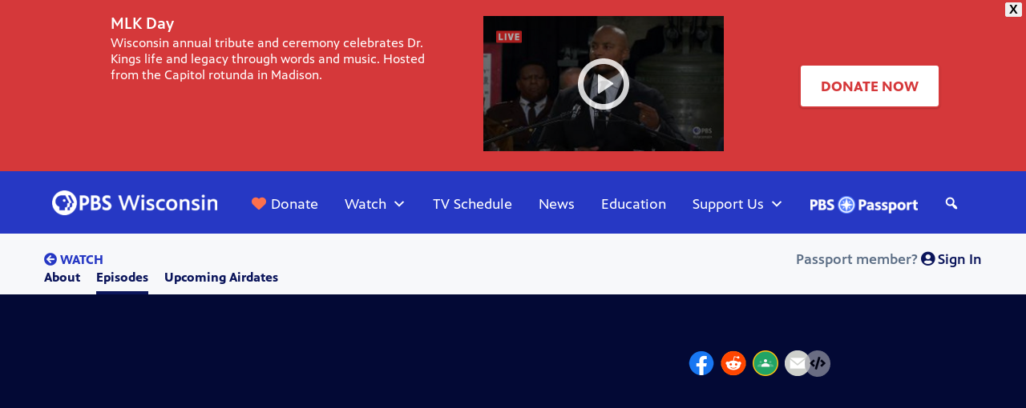

--- FILE ---
content_type: text/css
request_url: https://pbswisconsin.org/wp-content/plugins/tinymce-annotate/css/style-front.css?ver=6.9
body_size: -18
content:
/**
 * Plugin Name: TinyMCE Annotate
 * Description: Create annotations on your posts or pages
 * Version:     9.1.2
 * Author:      Chet
 * Author URI:  https://profiles.wordpress.org/xyulex/
 * License:     GPLv2 or later
 * License URI: http://www.gnu.org/licenses/gpl-2.0.html
 */

.annotation:hover {
  cursor: pointer;
}

.annotation {
  background-color: #feff71;
}
.selectedanno{
  background-color: #f1f100 !important;
}

/*side nav */
#annotediv{
  height: 100%;
  width:0px;
  position: fixed;
  z-index: 11000;
  top:0;
  right:0;
  background-color: #f8f8f8;
  overflow-x: hidden;
  padding-top: 20px;
  transition: 0.5s;
  box-shadow: -5px 0px 22px 0px rgba(50, 50, 50, 0.7);
}

p.annotetext{
  padding: 30px;
  margin-top: 20px;
}

#annotediv .closebtn {
    position: absolute;
    top: 5px;
    right: 10px;
    font-size: 21px;
}
#annotediv button.closebtn {
    background-color: #cc0066;
    color: white;
    border: none;
    padding: 5px 13px;
    border-radius: 28px;
}

@media only screen and (min-width: 0px) and (max-width: 420px)  {
.showann{
  width:90% !important;
}
}

@media only screen and (min-width: 420px) and (max-width: 800px)  {
.showann{
  width:60% !important;
}
}

@media only screen and (min-width: 800px) and (max-width: 1200px)  {
.showann{
  width:45% !important;
}
}

@media only screen and (min-width: 1200px) and (max-width: 1400px)  {
.showann{
  width:30% !important;
}
}

@media only screen and (min-width: 1400px)  {
.showann{
  width:35% !important;
}
}







--- FILE ---
content_type: text/css
request_url: https://pbswisconsin.org/wp-content/themes/wpt/watch.css?ver=1768760130
body_size: 7055
content:
<style>
/*first just /*row paddings*/
    .pt80{
        padding-top: 100px !important;
    }
    .pt90{
        padding-top: 110px !important;
    }
    .pb80{
        padding-bottom: 100px !important;
    }
    .pb90{
        padding-bottom: 110px !important;
    }

@media screen and (min-width: 1200px) and (max-width:1399px) {
    .pt80{
        padding-top: 90px !important;
    }
    .pt90{
        padding-top: 100px !important;
    }
    .pb80{
        padding-bottom: 90px !important;
    }
    .pb90{
        padding-bottom: 100px !important;
    }
}    
@media screen and (min-width: 992px) and (max-width:1199px) {
    .pt80{
        padding-top: 80px !important;
    }
    .pt90{
        padding-top: 90px !important;
    }
    .pb80{
        padding-bottom: 80px !important;
    }
    .pb90{
        padding-bottom: 90px !important;
    }
}    
@media screen and (min-width: 768px) and (max-width:991px) {
    .pt80{
        padding-top: 70px !important;
    }
    .pt90{
        padding-top: 80px !important;
    }
    .pb80{
        padding-bottom: 70px !important;
    }
    .pb90{
        padding-bottom: 80px !important;
    }
}   
@media screen and (min-width: 576px) and (max-width:767px) {
    .pt80{
        padding-top: 60px !important;
    }
    .pt90{
        padding-top: 70px !important;
    }
    .pb80{
        padding-bottom: 60px !important;
    }
    .pb90{
        padding-bottom: 70px !important;
    }
}   
@media screen and (min-width: 0px) and (max-width:575px) {
    .pt80{
        padding-top: 50px !important;
    }
    .pt90{
        padding-top: 60px !important;
    }
    .pb80{
        padding-bottom: 50px !important;
    }
    .pb90{
        padding-bottom: 60px !important;
    }
}    
/******************************end paddings*/





#mm_menu{
    display: none;
}

#ipadrow {
    display: none;
}

.channelrow{
  margin-top:40px;
}

.achannel {
    background-size: cover;
    min-height: 150px;
}

p.watchback{
color: #2638C4;
text-align: left;
font-weight: bold;
font-size: 16px;
line-height: 24px;
letter-spacing: 0px;
text-transform: uppercase;
opacity: 1;
margin: 0px;
}

p.toschedule{
margin: 0px 0px 20px 0px;
color: #2638C4;
text-align: left;
font-weight: 600;
font-size: 20px;
line-height: 24px;
letter-spacing: 0px;
opacity: 1;
}

.top-car {
    padding-top: 16px;
    padding-bottom: 0px;
    margin-bottom: 0px;
}

a.videosearchonly, a.viewmore {
    margin-bottom: 0px;
    }

img.chan_logo {
    height: 60px;
    position: absolute;
    top: 35%;
    left: 50%;
    transform: translate(-50%, -50%);
}

.live_btn {
    background-color: #D6383A;
    color: white;
    font-weight: 900;
    padding: 3px 10px 0px 6px;
    width: inherit;
    display: initial;
    position: absolute;
}

.black_overlay {
    background-color: #00000075;
    max-width: 100%;
    min-height: 150px;
}

.achannel:hover {
    cursor: pointer;
}
.activechan{
    border-color: white;
    border-width: 4px;
    border-style: solid;
}

.mylead {
    text-align: center;
}

#playercodehide {
    background-color: black;
    position: absolute;
    width: 97%;
    height: 100%;
    z-index: 100;
}

#playercodehide h2 {
    color: white;
    text-align: center;
    padding-top: 20%;
}

p.watchlive {
    color:#FFCF00;
    text-transform: uppercase;
    font-size: 18px;
    line-height: 22px;
    text-shadow: 0px 3px 6px #00000029;
    margin-top: 0px;
    margin-bottom: 10px;
}

p.streamnow{
     color:#FFCF00;
    text-transform: none;
    font-size: 24px;
    line-height: 29px;
    text-shadow: 0px 3px 6px #00000029;
    font-weight: 600;
    margin-top: 0px;
    margin-bottom: 30px;
}


p.seriestitle {
font-weight:bold;
font-size: 36px;
line-height:43px;
text-shadow: 0px 3px 6px #00000029;
margin-top: 0px;
margin-bottom: 5px;
}

p.episodetitle {
color: #ffffff;
text-align: left;
font-weight:500;
font-size: 16px;
line-height:19px;
text-shadow: 0px 3px 6px #00000029;
opacity: 1;
margin-top: 0px;
margin-bottom: 10px;
}


p.episodedesc {
    margin-bottom: 20px;
    margin-top: 0px;
}

p.time {
    color:#FFCF00;
    text-transform: uppercase;
    font-size: 18px;
    line-height: 22px;
    text-shadow: 0px 3px 6px #00000029;
    margin-top: 0px;
    margin-bottom: 0px;
}

p.chan_name{
    color:#FFCF00;
    text-transform: uppercase;
    font-size: 16px;
    line-height: 22px;
    text-shadow: 0px 3px 6px #00000029;
    font-weight: 600;
    margin-top: 8px;
    margin-bottom: 0px;
}

p.series{
font-weight:bold;
font-size: 18px;
line-height: 22px;
color: #FFFFFF;
text-shadow: 0px 3px 6px #00000029;
 margin-top: 5px;
    margin-bottom: 0px;
}

p.only {
    font-style: italic;
    margin:0px;
}

p.upnext {
    border-top: solid;
    border-top-width: 1px;
    padding-top: 10px;
    margin-top: 8px;
}

.upnext a{
    color:white !important;
    font-weight: bold;
    
}

#schedule h2.vidheadtitle {
text-transform: inherit;
   } 

#schedule p.covevideodate {
    color: #5C6E85;
    text-transform: inherit;
    margin-top: 0px;
    margin-bottom: 10px;
    font-size: 16px;
    line-height: 19px;
    font-weight: 600;
}

#schedule .upcoming_sch {
    margin-bottom: 30px;
}

#schedule h2.covevideotitle {
    text-transform: inherit;
    margin-top: 0px;
    margin-bottom: 10px;
    font-size: 30px;
    line-height: 36px;
    font-weight: bold;
}

#schedule p.episodetitle {
    margin-top: 0px;
    margin-bottom: 15px;
    text-shadow: none;

}

#schedule p.episodetitle a {
    color: #5C6E85;
    font-weight: 600;
    font-size: 24px;
    line-height: 29px;
}

#schedule p.covedesc {
    font-weight: 500;
    font-size: 18px;
    line-height: 27px;
    margin-top: 0px;
    margin-bottom: 0px;
}

#schedule a.viewmore {
    width: fit-content;
    background: #F6F8FA 0% 0% no-repeat padding-box;
    border-radius: 4px;
    opacity: 1;
    text-align: center;
    font-weight:bold;
    font-size: 18px;
    line-height: 22px;
    letter-spacing: 0px;
    color: #5C6E85;
    opacity: 1;
    padding: 19px 30px;
    text-transform: uppercase;
}

/* header */

#epinfo img.chan_logo {
    height: 45px;
    margin-bottom: 15px;
    position: inherit;
    top: inherit;
    left: inherit;
    transform: inherit;
}


/*for accordion*/

h2.c24{
    font-size: 24px;
    margin:0px;
    text-transform: capitalize;
    margin-bottom: 15px;
}
h2.c30{
    font-size: 30px;
    margin:0px;
    text-transform: capitalize;
    margin-bottom: 15px;
}

span.vc_tta-title-text {
    color: #2638C4;
    font-size: 18px;
    font-weight: 600;
    line-height: 26px;
}

#gethelp .vc_tta-panel-body {
    padding: 20px 0px !IMPORTANT;
}

#gethelp .vc_tta-panel {
    margin-bottom: 10px !important;
}
#gethelp .vc_tta-panel-heading {
    background-color: #F6F8FA !important;
}

#gethelp i.vc_tta-controls-icon.vc_tta-controls-icon-plus {
    top: 47%;
    background-color: #2638C4;
    color: white !important;
    width: 45px;
    height: 45px;
    left: 0px !important;
}

#gethelp .vc_tta.vc_tta-accordion .vc_tta-controls-icon-position-left.vc_tta-panel-title>a {
       padding-left: 60px !important;
}

#gethelp .vc_tta-panel-title>a {
    padding: 10px 20px !important;
}

#gethelp .vc_tta .vc_tta-controls-icon.vc_tta-controls-icon-plus::before {
    left: 25% !important;
    right: 0 !important;
    border-width: 4px 0 0 0 !important;
    border-color: white !important;
    width: 50% !important;
    padding: 0px -28px !important;
}
#gethelp .vc_tta .vc_tta-controls-icon.vc_tta-controls-icon-plus::after {
    left: 50% !important;
    bottom: 0 !important;
    top: 25% !important;
    border-width: 0 0 0 4px !important;
    border-color: white !important;
    height: 50% !important;
}

#gethelp .greybackground {
    background-color: #f6f8fa;
}



#passport_CTA_top {
    text-align: center;
} 
#passport_CTA_top #passportimg {
    margin-bottom: 20px;
    margin-top: 90px;
}

#passport_CTA_top #passportimg img {
    width: 70%;
}

#passport_CTA {
    color: #5C6E85;
    text-align: center;
}

#passport_CTA p a{
   font-weight: bold;
}


p.passport_text{
text-align: center;
font-size: 20px;
line-height:30px;
letter-spacing: 0px;
color: #5C6E85;
opacity: 1;
}

p.passport_help{
color: #5C6E85;    
font-size: 18px;
line-height:30px;
text-align: center;
letter-spacing: 0px;
opacity: 1;
}


/*passport call to action on top of passport page */



#passport_CTA_page h1.passport_title{
    font-size: 48px;
    line-height: 58px;
    font-weight: 600;
}    

#passport_CTA_page ul.passport_list {
    margin: 0pc;
    padding: 0px 16px;
    list-style: none;
}

#passport_CTA_page ul.passport_list li::before {
  content: "\2022"; 
  color: #2638C4; 
  font-weight: bold;
  display: inline-block; 
  width: 1em; 
  margin-left: -1em; 
}

#passport_CTA_page li {
   margin-bottom: 20px;
    font-size: 20px;
    line-height: 30px;
}

#passport_sidebar, #passport_sidebar p{
    text-align: center;
    color:#5C6E85;
    font-size: 16px;
    font-weight: 600;
    line-height: 24px;
}

#passport_sidebar p.passport_started {
    color: #0F1E8C;
    font-size: 18px;
    line-height: 22px;
    margin: 0px;
    padding: 0px;
    font-weight: bold;
}


.nobottom {
    margin-bottom: 10px;
}

#gethelptablet{
    display: none;
}

h2.vidheadtitle {
    text-transform: none;
}



.videoheader p.viewmore {
    font-size: 18px;
    font-weight: 600;
}
p.viewmore a{
 color: #2638C4 !important;
}

p.covevideodate {
    color: #5C6E85;
    text-transform: none;
    margin-top: 10px;
    margin-bottom: 0px;
    font-size: 16px;
    font-weight: 600;
}

p.coveseriestitle {
    margin-top: 0px;
    margin-bottom: 10px;
    text-transform: uppercase;
    font-size: 18px;
    color: #5C6E85;
    font-weight: 600;
}

/*.vc_col-sm-4*/
h3.covevideotitle {
    margin-top: 0px !important;
    margin-bottom: 0px;
    padding-bottom: 0px;
    font-size: 24px;
    line-height: 29px;
    font-weight: 600;
}

.vc_col-sm-6 h3.covevideotitle {
    font-size: 30px;
    line-height: 36px;
}

.vc_col-sm-3 h3.covevideotitle {
    font-size: 18px;
    line-height: 22px;
}

.vc_col-lg-4 h3.covevideotitle {
    font-size: 24px;
    line-height: 29px;
}


.posterbar {
    margin-top: 0px;
    margin-bottom: 0px;
}

.posterbar.none {
    padding: 0px;
}

.posterbar.bluewhite{
    background-color: #61738b;
    color: white;
}
.posterbar.bluewhite h2.showsearch a, .posterbar.bluewhite h2.postertitle {
    color: white;
}

.posterbar.whiteblack{
    background-color: #fff;
    color: black;
}
.posterbar.whiteblack h2.showsearch a, .posterbar.whiteblack h2.postertitle {
    color: black;
}

.posterbar.ppbluewhite{
    background-color: #0a145a;
    color: white;
}

.posterbar.wiscbluewhite{
    background-color: #0F1E8C;
    color: white;
}


.posterbar.ppbluewhite h2.showsearch a, .posterbar.ppbluewhite h2.postertitle {
    color: white !important;
}

.posterbar h2.postertitle {
    font-size: 36px;
    text-align: center;
    font-weight: 600;
    line-height: 36px;
    margin-bottom: 40px;
    padding-bottom: 0px;
}

.posterbar p {
    font-size: 20px;
    font-weight: 600;
    text-align: center;
}

.posterbar p.desc {
    margin-top: 15px;
    margin-bottom: 30px;
    font-size: 20px;
    line-height: 30px;
    font-weight: 600;
    text-align: center;
}

.posterbar a.minbutton {
    background-color: white;
    color: #61738B;
    padding: 14px 45px;
    border-radius: 4px;
    display: inline-block;
}

.posterbar .poster_desc {
    text-align: center;
    font-size: 20px;
    margin-bottom: 20px;
    line-height: 30px;
    margin-top: 30px;
}

.posterbar #madeinwi {
    display: flex;
    flex-direction: row;
    flex-wrap: nowrap;
    align-content: center;
    justify-content: center;
    align-items: center;
    font-size: 48px;
    line-height: 36px;
    font-weight: 600;
    margin-bottom: 20px;
}

.posterbar #madeinwi img {
    height: 150px;
    margin-right: 25px;
}

#passport_row {
    padding: 80px 0px;
}


#passport_row p{
    margin:0px;
    padding: 0px;
}

#passport_row .subhead {   
    text-transform: uppercase;
    font-size: 18px;
    line-height: 22px;
    line-height: 22px;
    font-weight: 600;
}

#passport_row .yellow{
 color: #FFCF00;
}

#passport_row h2 {
    color:white;
    font-size: 36px;
    line-height: 43px;
    text-transform: capitalize;
    font-weight: bold;
    text-shadow: 0px 3px 6px #00000029;
    padding: 0px;
    margin-top: 20px;
    margin-bottom: 10px;

}

#passport_row .streamnow {
    font-size: 24px;
    line-height: 29px;
    text-shadow: 0px 3px 6px #00000029;
    font-weight: 600;
    margin-bottom: 20px;
}

#passport_row .description {
font-size:20px;
line-height: 30px;
letter-spacing: 0px;
color: #FFFFFF;
text-shadow: 0px 3px 6px #00000029;
font-weight: 600;
margin-bottom: 30px;
}

#passport_row a.watch_trailer_btn {
    background-color: white;
    color: #2638C4;
    font-weight: bold;
    text-transform: uppercase;
    padding: 18px 26px;
    font-size: 18px;
    line-height: 22px;
    display: inline-block;
    margin-bottom: 15px;
    border-radius: 4px;
}

a.watch_trailer_btn:hover,  a.passport_page_btn:hover {
    text-decoration: none;
    background-color: #FFCF00 !important;
    color:black !important;
}

#passport_row a.passport_page_btn {
    border-color: white;
    border:solid;
    border-width: 1px;
    border-radius: 4px;
    color: #fff;
    font-weight: bold;
    text-transform: uppercase;
    padding: 18px 30px;
    font-size: 18px;
    line-height: 22px;
    display: inline-block;
    
}

/*yellow guide */

#needhelp .wpb_content_element {
    margin-bottom: 10px;
    margin-top: 90px;
}

#yellowguide {
    display: flex;
    flex-direction: row;
    align-content: center;
    justify-content: flex-start;
    flex-wrap: nowrap;
    align-items: center;
    background-color: #FFCF00;
    padding: 30px;
    border-radius: 5px;
}

h2.yellowguidehead{
    margin:0px 0px 20px 0px;
    color: #000000;
    text-align: left;
    font-size:24px;
    line-height: 29px;
    font-weight: medium;
    padding: 0px;
}

#yellowguide #img {
    display: contents;
}

#yellowguide  img {
    height: auto;
    max-width: 30%;
    margin-right: 25px;
}

#yellowguide .title {
    font-size: 24px;
    line-height: 24px;
    font-weight: 600;
    margin-bottom: 10px;
    display: inline-block;
}

#yellowguide .links a {
    color:#2638C4;
    font-size: 16px;
    line-height: 19px;
    font-weight: 600;
    margin-bottom: 20px;
    display: inline-block;
}




.videobar {
    color: white;
    padding-bottom: 0px;
}



h2.showsearch {
    font-size: 16px;
    text-align: center;
    margin-top: 10px;
    text-transform: uppercase;
    color: #5C6E85;
    margin-bottom: 20px;
}

h3.pass_showsearch{
    font-size: 16px;
    text-align: center;
    margin-top: 10px;
    text-transform: uppercase;
    color: #ffffff;
    margin-bottom: 20px;
    line-height: 18px;
}
h3.pass_showsearch a{
    color: #ffffff;
}

.none h3.pass_showsearch a {
    color: #000000;
}

h2.showsearch a{
    color: #5C6E85;
}

h3.vidheadtitle a {
    color: #2638C4 !important;
}




#passport_popular .row, #passport_local .row {
    margin-bottom: 30px;
}

h2.populartitle {
    margin: 0px;
    font-size: 36px;
    line-height: 43px;
    font-weight: 600;
}



#passport_popular p {
    font-size: 20px;
    letter-spacing: 0px;
    color: #000000;
    line-height: 30px;
    opacity: 1;
}
a.btn.btn-primary.watchlatest {
    background-color: #2638C4;
    border-color: #2638C4;
    color: white !important;
    text-transform: uppercase;
    padding: 15px 30px;
    font-weight: 600;
    border-radius: 4px;
}

#thefooter {
    margin-top: 0px;
}

p.watchlive, p.time {
    text-shadow: none;
    font-weight: 600;
}  

.row.upcoming_sch {
    margin-bottom: 30px;
}


.passportreq #passport_page_logo {
    max-width: 175px;
}
.passportreq h1.passport_title{
    font-size: 48px;
    line-height: 58px;
    font-weight: 600;
    margin: 20px 0px 0px 0px;
}
.passportreq ul.passport_list{
    padding: 0px;
    margin:0px 20px;
    list-style-type: disc;
}

.passportreq li::marker {
  color: #5680FF;
  font-size: 1.5em;
}

.passportreq .passport_list li{
    font-size: 20px;
    line-height: 30px;
    margin-bottom: 20px;
}

/* buckets */
.educationbucketCont{
    padding-bottom: 50px;
}

.educationbucket {
    border: solid;
    border-width: 10px;
    text-align: center;
    border-color: #efefef;
}

.education_orange{
    background-color:#fe704e;
}

.education_blue{
    background-color: #6498FF;
}
.educationbucket .edcontent {
    padding: 20px 20px 0px 20px;
    min-height: 310px;
    font-size: 24px;
    line-height: 32px;
    color: black;
    font-weight: 600;
}

@media screen and (min-width:990px) and (max-width:1199px) {
.educationbucket .edcontent {
    font-size: 22px;
    line-height: 30px;
     min-height: 320px;
}
}

@media screen and (min-width:768px) and (max-width:989px) {
.educationbucket .edcontent {
    font-size: 18px;
    line-height: 24px;
    font-weight: normal;
     min-height: 330px;
}
}

@media screen and (min-width:0px) and (max-width:767px) {
.educationbucket .edcontent p{
    font-size: 18px;
    line-height: 24px;
    font-weight: 600;
}
}

.educationbucket p.smalltitle {
    text-transform: uppercase;
    margin: 0px;
    font-size: 18px;
}

.educationbucket h3 {
    font-size: 40px;
    line-height: 42px;
    font-weight: bold;
    margin: 0px 0px 10px 0px;
}

.educationbucketCont .ed_btn {
    position: absolute;
    left: 0;
    right: 0;
    margin-left: auto;
    margin-right: auto;
    width: 80px;
    bottom: 28px;
}

.educationbucketCont .ed_btn i.fas.fa-circle {
    color: white;
    -webkit-text-fill-color: white;
    -webkit-text-stroke-width: 16px;
    -webkit-text-stroke-color: white;
}
.educationbucket .bucketimage {
    margin-bottom: 0px;
}


.educationbucketCont .ed_btn:hover {
    cursor: pointer;
}


.educationbucket a:hover {
    text-decoration: none !important;
}

a.edlink:hover .educationbucket {
    border-color: black !important;
    text-decoration: none !important;
}

a.edlink{
    color:black;
}

a.edlink:hover {
    color: black !important;
    text-decoration: none !important;
}


.educationbucket:hover ~ .ed_btn i.fas.fa-circle {
     -webkit-text-stroke-color: black;
     -webkit-text-fill-color: black;
}
.educationbucket:hover ~ .ed_btn i.fas.fa-arrow-alt-circle-down {
    color: white;
}

.ed_btn:hover i.fas.fa-circle {
     -webkit-text-stroke-color: black;
     -webkit-text-fill-color: black;
}
.ed_btn:hover i.fas.fa-arrow-alt-circle-down {
     color: white;
}



.imgleft {
    display: flex;
    flex-direction: row;
    flex-wrap: nowrap;
    align-content: center;
    align-items: flex-start;
}

.imgleft .bucketimage {
    margin-bottom: 0px;
    width: 30%;
}
.imgleft .edcontent {
    width: 70%;
    padding-left: 30px;
    color:black;
}

.imgleft img {
    width: 100%;
}

.imgleft p.smalltitle {
    text-transform: uppercase;
    margin: 0px;
    font-size: 18px;
}

.imgleft h3 {
    font-size: 30px;
    line-height: 36px;
    font-weight: bold;
    margin: 0px 0px 0px 0px;
}

.imgleft p.desc {
    margin-top: 10px;
    font-size: 20px;
    line-height: 30px;
    margin-bottom: 0px;
}

.edcontent a {
    color: black;
}

.imgleftcont a:hover {
    text-decoration: none;
}

.imgleft:hover img {
    opacity: .6;
}

.imgleftcont a:hover h3 {
    text-decoration: underline;
}

.imgleft:hover {
    cursor: pointer;
}


@media screen and (min-width:767px) and (max-width:989px) {
.imgleft {
    display: flex;
    align-items: flex-start;
    flex-wrap: nowrap;
    align-content: space-between;
    justify-content: space-evenly;
}

.imgleft .bucketimage {
    margin-bottom: 60px;
    width: 35%;
}

.imgleft .edcontent {
    width: 65%;
    padding-left: 5%;
    color: black;
}

}



@media screen and (min-width:0px) and (max-width:766px) {
.imgleft {
    display: flex;
    align-items: flex-start;
    justify-content: center;
    flex-wrap: nowrap;
    align-content: flex-start;
}

.imgleft .bucketimage {
    margin-bottom: 30px;
    width: 20%;
}

.imgleft .edcontent {
    width: 70%;
    padding-left: 5%;
    color: black;
    margin-bottom: 40px;
}

}


/* sidebar */

#watch-sidebar-login{
    display: none;
}

.pp_buttons .eyebrow{
    text-transform: uppercase;
    font-weight: bold;
    font-size: 18px;
    line-height: 22px;
    text-align: center;
    margin: 0px 0px 13px 0px;
}

a.normanBTN, a.videosearchonly, a.bluehelpbtn, input#submit.normanBTN{
    display: inline-block;
    width: 100%;
    padding: 20px 30px 19px 30px;
    border-radius: 5px;
    text-decoration: none;
    color:white;
    text-transform: uppercase;
    font-weight: bold;
    font-size: 18px;
    line-height: 22px;
    text-align: center;
}



#caro_hero a.normanBTN, #yelloxbox_desktop a.normanBTN{
    width:fit-content;
}

/* btnsmallwhite is videosearchonly */
a.videosearchonly {
    display: block;
    width:fit-content !important;
    color:#61738B !important;
    background-color:#F6F8FA !important;
    text-align: center !important;
    margin-left: auto !important;
    margin-right: auto !important;
 }


.videosearchonly:hover {
    color:#FFFFFF !important;
    background-color:#5C6E85 !important;
 }


.btnred{
   background-color: #D6383A !important;
}
.btnblue{
   background-color: #0A145A !important;
}

.btnPBSblue{
   background-color: #2638C4 !important;
}

.btngreen{
   background-color: #087B45 !important;
}
.btnyellow{
    background-color: #FFCF00 !important;
    color:black !important;
}

.btnWidth,.btnwidth {
    width: inherit !important;
}

.btnaqua{
     background-color: #6498FF !important;
    color:black !important;
    width: auto !important;
    Transition: 0.5s;
}

a.btnaqua:hover{
    background-color: #83ADFF !important;
    color:black !important;
    text-decoration: none !important;
}

.btnPBSorange {
    background-color: #FE704E !important;
    color: black !important;
    width:inherit !important;
    Transition: 0.5s;
}

a.btnPBSorange:hover {
    text-decoration: none;
    background-color: #FAB09D !important;
}


a.normanBTN.outline {
    border: solid;
    border-width: 3px;
}

a.bluehelpbtn {
    color: white !important;
    background-color:#486CD8 !important ;
    margin-bottom: 20px;
}

a.bluehelpbtn:hover {
 color: #000000 !important;
 background: #EDF0FB !important;
}


.btnyellow:hover{
    background-color: #FFCF00 !important;
    color:black !important;
}

.btnyellow:hover{
    background-color: #FFFAE5 !important;
    color:black !important;
}
.btnPBSblue:hover{
   background-color: #E9EBF9 !important;
   color:black !important;
}

.btnPBSblue_hover{
   background-color: #E9EBF9 !important;
   color:black !important;
   text-decoration: underline;
}


#yelloxbox_desktop .btnPBSblue:hover{
   background-color: #FFFFFF !important;
   color:#2638C4 !important;
}

.btnred:hover{
   background-color: #FBEAEB !important;
   color:#D6383A !important;
}

.btngreen:hover{
   background-color: #E6F2ED !important;
   color:#087B45 !important;
}
.btnblue:hover{
   background-color: #E6E7EE !important;
   color:#0A145A !important;
}

a.normanBTN.outline:hover {
    border: solid;
    border-width: 3px;
    border-color: white;
    background-color: white !important;
    color:black;
}

p.btndesc{
text-align: center;
font-size:16px;
line-height: 24px;
font-weight: 600;
letter-spacing: 0px;
color: #5C6E85;
opacity: 1;
margin: 10px 0px 30px 0px;
}

/* video footer */


.footer_pbs_logo{
    max-width: 288px;
}
#watchfooter p.watch_signup{
color: #5c6e85;
text-align: center;
font-size: 20px;
line-height: 30px;
letter-spacing: 0px;
color: #5C6E85;
opacity: 1;
margin: 30px 0px 40px 0px;
}

p.needhelpfaq{
color: #5c6e85;
text-align: center;
font-size: 18px;
line-height: 30px;
letter-spacing: 0px;
color: #5C6E85;
opacity: 1;
margin-bottom: 0px;
}

p.needhelpfaq a{
font-weight: bold;
}

#yelloxbox_desktop {
    display: block;
}
#yelloxbox_mobile {
    display: none;
}

img.shim {
   display: none;
}


a.pbs_passport_authenticate_login {
    color: #5C6E85;
    font-weight: 600;
    font-size: 18px;
    line-height: 24px;
}

.pass_member {
    color: #0A145A;
}

.desktoplogin {
    display: block;
    text-align: right !important;
}

.mobilelogin{
    display: none;
}

.featser{
background-color: #F6F8FA; 
}



span.threestorylink a {
    text-align: right;
    float: right;
    font-size: 20px;
    color: #2638C4 !important;
    text-decoration: none !important;
}



/*ipad and tablet=================================================================================*/
@media screen and (min-width: 767px) and (max-width:990px) {


#ondemand-subnav li {
    font-size: 14px !important;
    font-weight: bold !important;
    margin-right: 15px;
    font-weight: inherit ;
}


.desktoplogin{
    display: none;
}

.mobilelogin {
    display: block;
    margin-bottom: 15px;
}

.ondemandtitle {
        margin: 10px 0px 0px 0px;
        padding-bottom: 0px;
 }




#gethelptablet{
    display: block;
}


.extranav{
    display: none;
}




.vc_row-has-fill+.vc_row>.vc_column_container>.vc_column-inner{
    padding-top: 5px;
}

.vc_btn3-block.vc_btn3-size-md {
    font-size: 14px !important;
    padding-top: 15px !important;
    padding-bottom: 11px !important;
    padding-left: 10px !important;
    padding-right: 10px !important;
    font-weight: bold;
}


img.chan_logo {
    height: 50px;
    top: 47%;
}    


.achannel {
    min-height: 50px;
}

.black_overlay {
    max-width: 100%;
    min-height: 100px;
}

#madeinwisc{
    padding-top: 60px;
    padding-bottom: 60px;
    margin-top: 30px;
    margin-bottom: 30px;
}

#passport_row {
    padding-top: 60px;
    padding-bottom: 60px;
}

#passport_row  p.abutton {
    float: left;
    display: contents;
}


h2.showsearch {
    font-size: 14px;
    text-align: center;
    margin-top: 10px;
    text-transform: uppercase;
    color: #5C6E85;
}


.featser{
background-color: #F6F8FA; 
}


.threestorylink {
    display: flex;
    margin-top: 5px;
}

.posterbar {
    margin-top: 0px;
    margin-bottom: 0px;
}

#schedule h2.covevideotitle {
    margin-bottom: 5px;
 }   

#one_featured_passport {
    display: inline-block;
}

#one_featured_passport a.normanBTN {
    width: 340px;
}

#one_featured_passport #passport_right_logo img {
    width: 30%;
}

#alreadymember {
    text-align: left;
    font-size: 16px;
    line-height: 19px;
    font-weight: 600;
    margin: 10px 0px 0px 74px;
}

#passport_callout {
    display: block !important;
    height: 400px !important;
    padding-top: 400px !important;
    flex-wrap: nowrap !important;
}

#passport_right_blue {
    width: 100% !important;
    background-color: #0a145a !important;
    padding: 30px !important;
    color: white !important;
    height: fit-content !important;
}

.videobar #searchresultstitle {
    margin-top: 40px;
}

.videobar ul.genre_nav.nav-pills {
    padding: 0px 10px;
}

.videobar h2.sresults {
    padding: 0px;
    margin: 0px;
}

#letter {
    padding: 0px 154px;
}



#yellowguide {
    align-items: flex-start;
}    

#yellowguide .links a {
    margin-bottom: 5px;
}

#yellowguide #sep2{
    display: none;
}

#yellowguide  a.normanBTN.btnPBSblue {
    margin-top: 25px;
}

/* watch video page*/
#ondemand-hero {
    background-color: #000525;
    background-repeat: no-repeat;
    background-size: cover;
    background-position: top center;
    padding: 50px 0;
    position: relative;
    color: #FFF;
}
#ondemand-hero .ondemand-videotitle{
    color:white !important;
}

}
/*mobile=-------------------------------------------------------------------------------------------*/
@media screen and (min-width: 0px) and (max-width:767px) {

.m_menulink {
    color:#2638C4;
    font-size: 18px;
    font-weight: bold;
    line-height: 19px;
    text-align: right;
    display: flex;
    flex-wrap: nowrap;
    justify-content: flex-end;
    align-items: center;
}

a#watch_menu_mobile:hover {
    text-decoration: none;
}

.ondemand-header {
    padding: 20px 0 0px;
}

ul#mobilemenu {
    margin: 0px;
    padding: 0px;
    list-style: none;
    font-size: 24px;
    line-height: 29px;
    text-decoration: none;
    font-weight: bold;

}
   a.selected {
    padding-bottom: 0px !important;
    }


#letter {
    padding: 0px 60px;
}

.menu-overlay {
    display: grid;
}

#ondemand-subnav {
    margin: 0px;
    padding: 0px 0px 3px;
    list-style-type: none;
}
#ondemand-subnav li {
    font-size: 16px;
    flex: 0 0 auto;
    margin-right: 25px;
}

img.shim {
    position: absolute;
    right: -20px;
    top: 0px;
    display: block;
}

#ondemand-subnav.mobile-subnav-shim {
    padding-right: 20px;
}

ul.mobile-subnav-shim::after {
    content: "";
    display: block;
    width: 80px;
    height: 53px;
    background-image: linear-gradient(-90deg, white 0%, white 40%, transparent 100%);
    position: absolute;
    right: 0;
    top: 0;
    pointer-events: none;
}

.desktoplogin{
    display: none;
}

.mobilelogin {
    display: block;
    margin-bottom: 15px;
}

.ondemandtitle {
    font-size:48px !important;
        margin: 10px 0px 10px 0px;
        padding-bottom: 0px;
 }


#gethelptablet{
    display: block;
}

#gethelptablet .wpb_column.vc_column_container.vc_col-sm-3 {
    width: 50%;
    float: left;
}

#ipadrow {
    padding: 20px 15px;
    background-color: #000000;
    margin-bottom: 0px;
    display: block;
}

.featser{
background-color: #F6F8FA; 
}


p {
    margin-bottom: 1.5em;
    font-size: 16px;
}

#one_featured_passport #passport_right_logo img {
    width: 30%;
}

#passportimg {
    margin-bottom: 20px;
    margin-top: 0px;
}

#passportimg img {
    height: auto;
    width: auto;
}

p.upnext {
    display: none;
}

a.viewmore{
    margin-bottom: 0px;
}


#schedule p.episodetitle {
    margin-bottom: 10px;
    font-weight: 600;
}

#madeinwisc{
    padding-top: 40px;
    padding-bottom: 40px;
    margin-top: 10px;
    margin-bottom: 10px;
}


#passport_row {
    padding-top: 40px;
    padding-bottom: 40px;
}

.top_description p.episodetitle {
color:white;
font-size: 24px;
line-height:29px;
}



a.videosearchonly {
    margin-bottom: 20px;
 }   

#thefooter {
    margin-top: 0px;
}

.threestorylink {
    display: flex;
    margin-top: 5px;
}

.posterbar {
    padding-top: 0px;
    padding-bottom: 0px;
    margin-top: 0px;
    margin-bottom: 0px;
}

.posterbar #madeinwi {
    font-size: 30px;
    margin-left: 15%;
}

.posterbar #madeinwi img {
    height: 100px;
    margin-right: 15px;
}

.videobar h2.selectgen {
    font-size: 30px;
    padding-bottom: 30px;
}


#one_featured_passport {
    display: inline-block;
}

#passport_callout {
    display: block !important;
    height: 200px !important;
    padding-top: 200px !important;
    flex-wrap: nowrap !important;
}

#passport_right_blue {
    width: 100% !important;
    background-color: #0a145a !important;
    padding: 15px !important;
    color: white !important;
    height: fit-content !important;
}

.made-in-wisconsin img {
    margin-bottom: 30px;
}

.made-in-wisconsin h1 {
    line-height: 58px;
}

.videobar #searchresultstitle {
    margin-top: 40px;
}

.videobar h2.sresults {
    padding: 0px;
    margin: 0px;
}

input#kw {
    font-size: 18px;
}


#watchfooter_calloutbtns{
    padding: 0px 30px;
}

#sep1,#sep2,#sep3{
    display: none;
}

#yelloxbox_desktop {
    display: none;
}
#yelloxbox_mobile {
    display: block;
}

#yellowguide {
    display: flex;
    flex-direction: column;
}

#yellowguide img {
    height: auto;
    max-width: 100%;
    margin-right: 0px;
    margin-bottom: 20px;
}    
h2.yellowguidehead {
    text-align: center;
}

#yellowguide .mlinks{
text-align: center;
font-size:16px;
font-weight: 600;
line-height: 24px;
letter-spacing: 0px;
color: #2638C4;
opacity: 1;
display: block;
}

#yellowguide a.normanBTN{
    width: fit-content;
}

/* watch video page*/
#ondemand-hero {
    background-color: #000525;
    background-repeat: no-repeat;
    background-size: cover;
    background-position: top center;
    padding: 0px 0px 20px 0px;
    position: relative;
    color: #FFF;
}
#ondemand-hero .ondemand-videotitle{
    color:white !important;
}
}
</style>

--- FILE ---
content_type: text/css
request_url: https://tags.srv.stackadapt.com/sa.css
body_size: -11
content:
:root {
    --sa-uid: '0-69557826-5c54-5315-6970-ab63e50eb1c0';
}